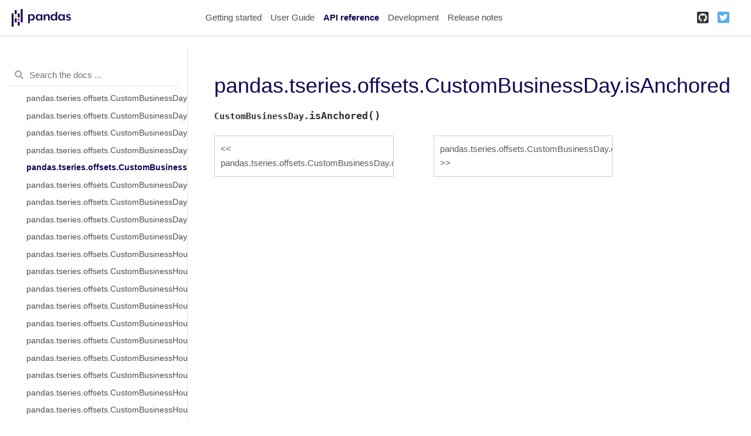

--- FILE ---
content_type: text/css
request_url: https://pandas.pydata.org/pandas-docs/version/1.2.5/_static/basic.css
body_size: 3301
content:
/*
 * basic.css
 * ~~~~~~~~~
 *
 * Sphinx stylesheet -- basic theme.
 *
 * :copyright: Copyright 2007-2021 by the Sphinx team, see AUTHORS.
 * :license: BSD, see LICENSE for details.
 *
 */

/* -- main layout ----------------------------------------------------------- */

div.clearer {
    clear: both;
}

div.section::after {
    display: block;
    content: '';
    clear: left;
}

/* -- relbar ---------------------------------------------------------------- */

div.related {
    width: 100%;
    font-size: 90%;
}

div.related h3 {
    display: none;
}

div.related ul {
    margin: 0;
    padding: 0 0 0 10px;
    list-style: none;
}

div.related li {
    display: inline;
}

div.related li.right {
    float: right;
    margin-right: 5px;
}

/* -- sidebar --------------------------------------------------------------- */

div.sphinxsidebarwrapper {
    padding: 10px 5px 0 10px;
}

div.sphinxsidebar {
    float: left;
    width: 270px;
    margin-left: -100%;
    font-size: 90%;
    word-wrap: break-word;
    overflow-wrap : break-word;
}

div.sphinxsidebar ul {
    list-style: none;
}

div.sphinxsidebar ul ul,
div.sphinxsidebar ul.want-points {
    margin-left: 20px;
    list-style: square;
}

div.sphinxsidebar ul ul {
    margin-top: 0;
    margin-bottom: 0;
}

div.sphinxsidebar form {
    margin-top: 10px;
}

div.sphinxsidebar input {
    border: 1px solid #98dbcc;
    font-family: sans-serif;
    font-size: 1em;
}

div.sphinxsidebar #searchbox form.search {
    overflow: hidden;
}

div.sphinxsidebar #searchbox input[type="text"] {
    float: left;
    width: 80%;
    padding: 0.25em;
    box-sizing: border-box;
}

div.sphinxsidebar #searchbox input[type="submit"] {
    float: left;
    width: 20%;
    border-left: none;
    padding: 0.25em;
    box-sizing: border-box;
}


img {
    border: 0;
    max-width: 100%;
}

/* -- search page ----------------------------------------------------------- */

ul.search {
    margin: 10px 0 0 20px;
    padding: 0;
}

ul.search li {
    padding: 5px 0 5px 20px;
    background-image: url(file.png);
    background-repeat: no-repeat;
    background-position: 0 7px;
}

ul.search li a {
    font-weight: bold;
}

ul.search li p.context {
    color: #888;
    margin: 2px 0 0 30px;
    text-align: left;
}

ul.keywordmatches li.goodmatch a {
    font-weight: bold;
}

/* -- index page ------------------------------------------------------------ */

table.contentstable {
    width: 90%;
    margin-left: auto;
    margin-right: auto;
}

table.contentstable p.biglink {
    line-height: 150%;
}

a.biglink {
    font-size: 1.3em;
}

span.linkdescr {
    font-style: italic;
    padding-top: 5px;
    font-size: 90%;
}

/* -- general index --------------------------------------------------------- */

table.indextable {
    width: 100%;
}

table.indextable td {
    text-align: left;
    vertical-align: top;
}

table.indextable ul {
    margin-top: 0;
    margin-bottom: 0;
    list-style-type: none;
}

table.indextable > tbody > tr > td > ul {
    padding-left: 0em;
}

table.indextable tr.pcap {
    height: 10px;
}

table.indextable tr.cap {
    margin-top: 10px;
    background-color: #f2f2f2;
}

img.toggler {
    margin-right: 3px;
    margin-top: 3px;
    cursor: pointer;
}

div.modindex-jumpbox {
    border-top: 1px solid #ddd;
    border-bottom: 1px solid #ddd;
    margin: 1em 0 1em 0;
    padding: 0.4em;
}

div.genindex-jumpbox {
    border-top: 1px solid #ddd;
    border-bottom: 1px solid #ddd;
    margin: 1em 0 1em 0;
    padding: 0.4em;
}

/* -- domain module index --------------------------------------------------- */

table.modindextable td {
    padding: 2px;
    border-collapse: collapse;
}

/* -- general body styles --------------------------------------------------- */

div.body {
    min-width: 450px;
    max-width: 800px;
}

div.body p, div.body dd, div.body li, div.body blockquote {
    -moz-hyphens: auto;
    -ms-hyphens: auto;
    -webkit-hyphens: auto;
    hyphens: auto;
}

a.headerlink {
    visibility: hidden;
}

a.brackets:before,
span.brackets > a:before{
    content: "[";
}

a.brackets:after,
span.brackets > a:after {
    content: "]";
}

h1:hover > a.headerlink,
h2:hover > a.headerlink,
h3:hover > a.headerlink,
h4:hover > a.headerlink,
h5:hover > a.headerlink,
h6:hover > a.headerlink,
dt:hover > a.headerlink,
caption:hover > a.headerlink,
p.caption:hover > a.headerlink,
div.code-block-caption:hover > a.headerlink {
    visibility: visible;
}

div.body p.caption {
    text-align: inherit;
}

div.body td {
    text-align: left;
}

.first {
    margin-top: 0 !important;
}

p.rubric {
    margin-top: 30px;
    font-weight: bold;
}

img.align-left, figure.align-left, .figure.align-left, object.align-left {
    clear: left;
    float: left;
    margin-right: 1em;
}

img.align-right, figure.align-right, .figure.align-right, object.align-right {
    clear: right;
    float: right;
    margin-left: 1em;
}

img.align-center, figure.align-center, .figure.align-center, object.align-center {
  display: block;
  margin-left: auto;
  margin-right: auto;
}

img.align-default, figure.align-default, .figure.align-default {
  display: block;
  margin-left: auto;
  margin-right: auto;
}

.align-left {
    text-align: left;
}

.align-center {
    text-align: center;
}

.align-default {
    text-align: center;
}

.align-right {
    text-align: right;
}

/* -- sidebars -------------------------------------------------------------- */

div.sidebar,
aside.sidebar {
    margin: 0 0 0.5em 1em;
    border: 1px solid #ddb;
    padding: 7px;
    background-color: #ffe;
    width: 40%;
    float: right;
    clear: right;
    overflow-x: auto;
}

p.sidebar-title {
    font-weight: bold;
}

div.admonition, div.topic, blockquote {
    clear: left;
}

/* -- topics ---------------------------------------------------------------- */

div.topic {
    border: 1px solid #ccc;
    padding: 7px;
    margin: 10px 0 10px 0;
}

p.topic-title {
    font-size: 1.1em;
    font-weight: bold;
    margin-top: 10px;
}

/* -- admonitions ----------------------------------------------------------- */

div.admonition {
    margin-top: 10px;
    margin-bottom: 10px;
    padding: 7px;
}

div.admonition dt {
    font-weight: bold;
}

p.admonition-title {
    margin: 0px 10px 5px 0px;
    font-weight: bold;
}

div.body p.centered {
    text-align: center;
    margin-top: 25px;
}

/* -- content of sidebars/topics/admonitions -------------------------------- */

div.sidebar > :last-child,
aside.sidebar > :last-child,
div.topic > :last-child,
div.admonition > :last-child {
    margin-bottom: 0;
}

div.sidebar::after,
aside.sidebar::after,
div.topic::after,
div.admonition::after,
blockquote::after {
    display: block;
    content: '';
    clear: both;
}

/* -- tables ---------------------------------------------------------------- */

table.docutils {
    margin-top: 10px;
    margin-bottom: 10px;
    border: 0;
    border-collapse: collapse;
}

table.align-center {
    margin-left: auto;
    margin-right: auto;
}

table.align-default {
    margin-left: auto;
    margin-right: auto;
}

table caption span.caption-number {
    font-style: italic;
}

table caption span.caption-text {
}

table.docutils td, table.docutils th {
    padding: 1px 8px 1px 5px;
    border-top: 0;
    border-left: 0;
    border-right: 0;
    border-bottom: 1px solid #aaa;
}

table.footnote td, table.footnote th {
    border: 0 !important;
}

th {
    text-align: left;
    padding-right: 5px;
}

table.citation {
    border-left: solid 1px gray;
    margin-left: 1px;
}

table.citation td {
    border-bottom: none;
}

th > :first-child,
td > :first-child {
    margin-top: 0px;
}

th > :last-child,
td > :last-child {
    margin-bottom: 0px;
}

/* -- figures --------------------------------------------------------------- */

div.figure, figure {
    margin: 0.5em;
    padding: 0.5em;
}

div.figure p.caption, figcaption {
    padding: 0.3em;
}

div.figure p.caption span.caption-number,
figcaption span.caption-number {
    font-style: italic;
}

div.figure p.caption span.caption-text,
figcaption span.caption-text {
}

/* -- field list styles ----------------------------------------------------- */

table.field-list td, table.field-list th {
    border: 0 !important;
}

.field-list ul {
    margin: 0;
    padding-left: 1em;
}

.field-list p {
    margin: 0;
}

.field-name {
    -moz-hyphens: manual;
    -ms-hyphens: manual;
    -webkit-hyphens: manual;
    hyphens: manual;
}

/* -- hlist styles ---------------------------------------------------------- */

table.hlist {
    margin: 1em 0;
}

table.hlist td {
    vertical-align: top;
}

/* -- object description styles --------------------------------------------- */

.sig {
	font-family: 'Consolas', 'Menlo', 'DejaVu Sans Mono', 'Bitstream Vera Sans Mono', monospace;
}

.sig-name, code.descname {
    background-color: transparent;
    font-weight: bold;
}

.sig-name {
	font-size: 1.1em;
}

code.descname {
    font-size: 1.2em;
}

.sig-prename, code.descclassname {
    background-color: transparent;
}

.optional {
    font-size: 1.3em;
}

.sig-paren {
    font-size: larger;
}

.sig-param.n {
	font-style: italic;
}

/* C++ specific styling */

.sig-inline.c-texpr,
.sig-inline.cpp-texpr {
	font-family: unset;
}

.sig.c   .k, .sig.c   .kt,
.sig.cpp .k, .sig.cpp .kt {
	color: #0033B3;
}

.sig.c   .m,
.sig.cpp .m {
	color: #1750EB;
}

.sig.c   .s, .sig.c   .sc,
.sig.cpp .s, .sig.cpp .sc {
	color: #067D17;
}


/* -- other body styles ----------------------------------------------------- */

ol.arabic {
    list-style: decimal;
}

ol.loweralpha {
    list-style: lower-alpha;
}

ol.upperalpha {
    list-style: upper-alpha;
}

ol.lowerroman {
    list-style: lower-roman;
}

ol.upperroman {
    list-style: upper-roman;
}

:not(li) > ol > li:first-child > :first-child,
:not(li) > ul > li:first-child > :first-child {
    margin-top: 0px;
}

:not(li) > ol > li:last-child > :last-child,
:not(li) > ul > li:last-child > :last-child {
    margin-bottom: 0px;
}

ol.simple ol p,
ol.simple ul p,
ul.simple ol p,
ul.simple ul p {
    margin-top: 0;
}

ol.simple > li:not(:first-child) > p,
ul.simple > li:not(:first-child) > p {
    margin-top: 0;
}

ol.simple p,
ul.simple p {
    margin-bottom: 0;
}

dl.footnote > dt,
dl.citation > dt {
    float: left;
    margin-right: 0.5em;
}

dl.footnote > dd,
dl.citation > dd {
    margin-bottom: 0em;
}

dl.footnote > dd:after,
dl.citation > dd:after {
    content: "";
    clear: both;
}

dl.field-list {
    display: grid;
    grid-template-columns: fit-content(30%) auto;
}

dl.field-list > dt {
    font-weight: bold;
    word-break: break-word;
    padding-left: 0.5em;
    padding-right: 5px;
}

dl.field-list > dt:after {
    content: ":";
}

dl.field-list > dd {
    padding-left: 0.5em;
    margin-top: 0em;
    margin-left: 0em;
    margin-bottom: 0em;
}

dl {
    margin-bottom: 15px;
}

dd > :first-child {
    margin-top: 0px;
}

dd ul, dd table {
    margin-bottom: 10px;
}

dd {
    margin-top: 3px;
    margin-bottom: 10px;
    margin-left: 30px;
}

dl > dd:last-child,
dl > dd:last-child > :last-child {
    margin-bottom: 0;
}

dt:target, span.highlighted {
    background-color: #fbe54e;
}

rect.highlighted {
    fill: #fbe54e;
}

dl.glossary dt {
    font-weight: bold;
    font-size: 1.1em;
}

.versionmodified {
    font-style: italic;
}

.system-message {
    background-color: #fda;
    padding: 5px;
    border: 3px solid red;
}

.footnote:target  {
    background-color: #ffa;
}

.line-block {
    display: block;
    margin-top: 1em;
    margin-bottom: 1em;
}

.line-block .line-block {
    margin-top: 0;
    margin-bottom: 0;
    margin-left: 1.5em;
}

.guilabel, .menuselection {
    font-family: sans-serif;
}

.accelerator {
    text-decoration: underline;
}

.classifier {
    font-style: oblique;
}

.classifier:before {
    font-style: normal;
    margin: 0.5em;
    content: ":";
}

abbr, acronym {
    border-bottom: dotted 1px;
    cursor: help;
}

/* -- code displays --------------------------------------------------------- */

pre {
    overflow: auto;
    overflow-y: hidden;  /* fixes display issues on Chrome browsers */
}

pre, div[class*="highlight-"] {
    clear: both;
}

span.pre {
    -moz-hyphens: none;
    -ms-hyphens: none;
    -webkit-hyphens: none;
    hyphens: none;
}

div[class*="highlight-"] {
    margin: 1em 0;
}

td.linenos pre {
    border: 0;
    background-color: transparent;
    color: #aaa;
}

table.highlighttable {
    display: block;
}

table.highlighttable tbody {
    display: block;
}

table.highlighttable tr {
    display: flex;
}

table.highlighttable td {
    margin: 0;
    padding: 0;
}

table.highlighttable td.linenos {
    padding-right: 0.5em;
}

table.highlighttable td.code {
    flex: 1;
    overflow: hidden;
}

.highlight .hll {
    display: block;
}

div.highlight pre,
table.highlighttable pre {
    margin: 0;
}

div.code-block-caption + div {
    margin-top: 0;
}

div.code-block-caption {
    margin-top: 1em;
    padding: 2px 5px;
    font-size: small;
}

div.code-block-caption code {
    background-color: transparent;
}

table.highlighttable td.linenos,
span.linenos,
div.doctest > div.highlight span.gp {  /* gp: Generic.Prompt */
  user-select: none;
  -webkit-user-select: text; /* Safari fallback only */
  -webkit-user-select: none; /* Chrome/Safari */
  -moz-user-select: none; /* Firefox */
  -ms-user-select: none; /* IE10+ */
}

div.code-block-caption span.caption-number {
    padding: 0.1em 0.3em;
    font-style: italic;
}

div.code-block-caption span.caption-text {
}

div.literal-block-wrapper {
    margin: 1em 0;
}

code.xref, a code {
    background-color: transparent;
    font-weight: bold;
}

h1 code, h2 code, h3 code, h4 code, h5 code, h6 code {
    background-color: transparent;
}

.viewcode-link {
    float: right;
}

.viewcode-back {
    float: right;
    font-family: sans-serif;
}

div.viewcode-block:target {
    margin: -1px -10px;
    padding: 0 10px;
}

/* -- math display ---------------------------------------------------------- */

img.math {
    vertical-align: middle;
}

div.body div.math p {
    text-align: center;
}

span.eqno {
    float: right;
}

span.eqno a.headerlink {
    position: absolute;
    z-index: 1;
}

div.math:hover a.headerlink {
    visibility: visible;
}

/* -- printout stylesheet --------------------------------------------------- */

@media print {
    div.document,
    div.documentwrapper,
    div.bodywrapper {
        margin: 0 !important;
        width: 100%;
    }

    div.sphinxsidebar,
    div.related,
    div.footer,
    #top-link {
        display: none;
    }
}